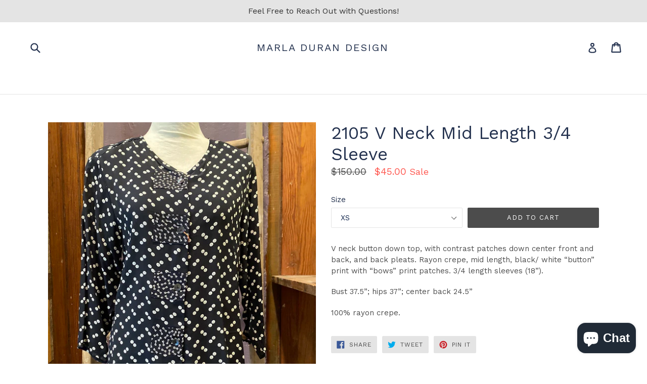

--- FILE ---
content_type: text/html; charset=utf-8
request_url: https://www.google.com/recaptcha/api2/anchor?ar=1&k=6LfHrSkUAAAAAPnKk5cT6JuKlKPzbwyTYuO8--Vr&co=aHR0cHM6Ly9tYXJsYWR1cmFuLmNvbTo0NDM.&hl=en&v=PoyoqOPhxBO7pBk68S4YbpHZ&size=invisible&anchor-ms=20000&execute-ms=30000&cb=c7zubz2yev85
body_size: 49608
content:
<!DOCTYPE HTML><html dir="ltr" lang="en"><head><meta http-equiv="Content-Type" content="text/html; charset=UTF-8">
<meta http-equiv="X-UA-Compatible" content="IE=edge">
<title>reCAPTCHA</title>
<style type="text/css">
/* cyrillic-ext */
@font-face {
  font-family: 'Roboto';
  font-style: normal;
  font-weight: 400;
  font-stretch: 100%;
  src: url(//fonts.gstatic.com/s/roboto/v48/KFO7CnqEu92Fr1ME7kSn66aGLdTylUAMa3GUBHMdazTgWw.woff2) format('woff2');
  unicode-range: U+0460-052F, U+1C80-1C8A, U+20B4, U+2DE0-2DFF, U+A640-A69F, U+FE2E-FE2F;
}
/* cyrillic */
@font-face {
  font-family: 'Roboto';
  font-style: normal;
  font-weight: 400;
  font-stretch: 100%;
  src: url(//fonts.gstatic.com/s/roboto/v48/KFO7CnqEu92Fr1ME7kSn66aGLdTylUAMa3iUBHMdazTgWw.woff2) format('woff2');
  unicode-range: U+0301, U+0400-045F, U+0490-0491, U+04B0-04B1, U+2116;
}
/* greek-ext */
@font-face {
  font-family: 'Roboto';
  font-style: normal;
  font-weight: 400;
  font-stretch: 100%;
  src: url(//fonts.gstatic.com/s/roboto/v48/KFO7CnqEu92Fr1ME7kSn66aGLdTylUAMa3CUBHMdazTgWw.woff2) format('woff2');
  unicode-range: U+1F00-1FFF;
}
/* greek */
@font-face {
  font-family: 'Roboto';
  font-style: normal;
  font-weight: 400;
  font-stretch: 100%;
  src: url(//fonts.gstatic.com/s/roboto/v48/KFO7CnqEu92Fr1ME7kSn66aGLdTylUAMa3-UBHMdazTgWw.woff2) format('woff2');
  unicode-range: U+0370-0377, U+037A-037F, U+0384-038A, U+038C, U+038E-03A1, U+03A3-03FF;
}
/* math */
@font-face {
  font-family: 'Roboto';
  font-style: normal;
  font-weight: 400;
  font-stretch: 100%;
  src: url(//fonts.gstatic.com/s/roboto/v48/KFO7CnqEu92Fr1ME7kSn66aGLdTylUAMawCUBHMdazTgWw.woff2) format('woff2');
  unicode-range: U+0302-0303, U+0305, U+0307-0308, U+0310, U+0312, U+0315, U+031A, U+0326-0327, U+032C, U+032F-0330, U+0332-0333, U+0338, U+033A, U+0346, U+034D, U+0391-03A1, U+03A3-03A9, U+03B1-03C9, U+03D1, U+03D5-03D6, U+03F0-03F1, U+03F4-03F5, U+2016-2017, U+2034-2038, U+203C, U+2040, U+2043, U+2047, U+2050, U+2057, U+205F, U+2070-2071, U+2074-208E, U+2090-209C, U+20D0-20DC, U+20E1, U+20E5-20EF, U+2100-2112, U+2114-2115, U+2117-2121, U+2123-214F, U+2190, U+2192, U+2194-21AE, U+21B0-21E5, U+21F1-21F2, U+21F4-2211, U+2213-2214, U+2216-22FF, U+2308-230B, U+2310, U+2319, U+231C-2321, U+2336-237A, U+237C, U+2395, U+239B-23B7, U+23D0, U+23DC-23E1, U+2474-2475, U+25AF, U+25B3, U+25B7, U+25BD, U+25C1, U+25CA, U+25CC, U+25FB, U+266D-266F, U+27C0-27FF, U+2900-2AFF, U+2B0E-2B11, U+2B30-2B4C, U+2BFE, U+3030, U+FF5B, U+FF5D, U+1D400-1D7FF, U+1EE00-1EEFF;
}
/* symbols */
@font-face {
  font-family: 'Roboto';
  font-style: normal;
  font-weight: 400;
  font-stretch: 100%;
  src: url(//fonts.gstatic.com/s/roboto/v48/KFO7CnqEu92Fr1ME7kSn66aGLdTylUAMaxKUBHMdazTgWw.woff2) format('woff2');
  unicode-range: U+0001-000C, U+000E-001F, U+007F-009F, U+20DD-20E0, U+20E2-20E4, U+2150-218F, U+2190, U+2192, U+2194-2199, U+21AF, U+21E6-21F0, U+21F3, U+2218-2219, U+2299, U+22C4-22C6, U+2300-243F, U+2440-244A, U+2460-24FF, U+25A0-27BF, U+2800-28FF, U+2921-2922, U+2981, U+29BF, U+29EB, U+2B00-2BFF, U+4DC0-4DFF, U+FFF9-FFFB, U+10140-1018E, U+10190-1019C, U+101A0, U+101D0-101FD, U+102E0-102FB, U+10E60-10E7E, U+1D2C0-1D2D3, U+1D2E0-1D37F, U+1F000-1F0FF, U+1F100-1F1AD, U+1F1E6-1F1FF, U+1F30D-1F30F, U+1F315, U+1F31C, U+1F31E, U+1F320-1F32C, U+1F336, U+1F378, U+1F37D, U+1F382, U+1F393-1F39F, U+1F3A7-1F3A8, U+1F3AC-1F3AF, U+1F3C2, U+1F3C4-1F3C6, U+1F3CA-1F3CE, U+1F3D4-1F3E0, U+1F3ED, U+1F3F1-1F3F3, U+1F3F5-1F3F7, U+1F408, U+1F415, U+1F41F, U+1F426, U+1F43F, U+1F441-1F442, U+1F444, U+1F446-1F449, U+1F44C-1F44E, U+1F453, U+1F46A, U+1F47D, U+1F4A3, U+1F4B0, U+1F4B3, U+1F4B9, U+1F4BB, U+1F4BF, U+1F4C8-1F4CB, U+1F4D6, U+1F4DA, U+1F4DF, U+1F4E3-1F4E6, U+1F4EA-1F4ED, U+1F4F7, U+1F4F9-1F4FB, U+1F4FD-1F4FE, U+1F503, U+1F507-1F50B, U+1F50D, U+1F512-1F513, U+1F53E-1F54A, U+1F54F-1F5FA, U+1F610, U+1F650-1F67F, U+1F687, U+1F68D, U+1F691, U+1F694, U+1F698, U+1F6AD, U+1F6B2, U+1F6B9-1F6BA, U+1F6BC, U+1F6C6-1F6CF, U+1F6D3-1F6D7, U+1F6E0-1F6EA, U+1F6F0-1F6F3, U+1F6F7-1F6FC, U+1F700-1F7FF, U+1F800-1F80B, U+1F810-1F847, U+1F850-1F859, U+1F860-1F887, U+1F890-1F8AD, U+1F8B0-1F8BB, U+1F8C0-1F8C1, U+1F900-1F90B, U+1F93B, U+1F946, U+1F984, U+1F996, U+1F9E9, U+1FA00-1FA6F, U+1FA70-1FA7C, U+1FA80-1FA89, U+1FA8F-1FAC6, U+1FACE-1FADC, U+1FADF-1FAE9, U+1FAF0-1FAF8, U+1FB00-1FBFF;
}
/* vietnamese */
@font-face {
  font-family: 'Roboto';
  font-style: normal;
  font-weight: 400;
  font-stretch: 100%;
  src: url(//fonts.gstatic.com/s/roboto/v48/KFO7CnqEu92Fr1ME7kSn66aGLdTylUAMa3OUBHMdazTgWw.woff2) format('woff2');
  unicode-range: U+0102-0103, U+0110-0111, U+0128-0129, U+0168-0169, U+01A0-01A1, U+01AF-01B0, U+0300-0301, U+0303-0304, U+0308-0309, U+0323, U+0329, U+1EA0-1EF9, U+20AB;
}
/* latin-ext */
@font-face {
  font-family: 'Roboto';
  font-style: normal;
  font-weight: 400;
  font-stretch: 100%;
  src: url(//fonts.gstatic.com/s/roboto/v48/KFO7CnqEu92Fr1ME7kSn66aGLdTylUAMa3KUBHMdazTgWw.woff2) format('woff2');
  unicode-range: U+0100-02BA, U+02BD-02C5, U+02C7-02CC, U+02CE-02D7, U+02DD-02FF, U+0304, U+0308, U+0329, U+1D00-1DBF, U+1E00-1E9F, U+1EF2-1EFF, U+2020, U+20A0-20AB, U+20AD-20C0, U+2113, U+2C60-2C7F, U+A720-A7FF;
}
/* latin */
@font-face {
  font-family: 'Roboto';
  font-style: normal;
  font-weight: 400;
  font-stretch: 100%;
  src: url(//fonts.gstatic.com/s/roboto/v48/KFO7CnqEu92Fr1ME7kSn66aGLdTylUAMa3yUBHMdazQ.woff2) format('woff2');
  unicode-range: U+0000-00FF, U+0131, U+0152-0153, U+02BB-02BC, U+02C6, U+02DA, U+02DC, U+0304, U+0308, U+0329, U+2000-206F, U+20AC, U+2122, U+2191, U+2193, U+2212, U+2215, U+FEFF, U+FFFD;
}
/* cyrillic-ext */
@font-face {
  font-family: 'Roboto';
  font-style: normal;
  font-weight: 500;
  font-stretch: 100%;
  src: url(//fonts.gstatic.com/s/roboto/v48/KFO7CnqEu92Fr1ME7kSn66aGLdTylUAMa3GUBHMdazTgWw.woff2) format('woff2');
  unicode-range: U+0460-052F, U+1C80-1C8A, U+20B4, U+2DE0-2DFF, U+A640-A69F, U+FE2E-FE2F;
}
/* cyrillic */
@font-face {
  font-family: 'Roboto';
  font-style: normal;
  font-weight: 500;
  font-stretch: 100%;
  src: url(//fonts.gstatic.com/s/roboto/v48/KFO7CnqEu92Fr1ME7kSn66aGLdTylUAMa3iUBHMdazTgWw.woff2) format('woff2');
  unicode-range: U+0301, U+0400-045F, U+0490-0491, U+04B0-04B1, U+2116;
}
/* greek-ext */
@font-face {
  font-family: 'Roboto';
  font-style: normal;
  font-weight: 500;
  font-stretch: 100%;
  src: url(//fonts.gstatic.com/s/roboto/v48/KFO7CnqEu92Fr1ME7kSn66aGLdTylUAMa3CUBHMdazTgWw.woff2) format('woff2');
  unicode-range: U+1F00-1FFF;
}
/* greek */
@font-face {
  font-family: 'Roboto';
  font-style: normal;
  font-weight: 500;
  font-stretch: 100%;
  src: url(//fonts.gstatic.com/s/roboto/v48/KFO7CnqEu92Fr1ME7kSn66aGLdTylUAMa3-UBHMdazTgWw.woff2) format('woff2');
  unicode-range: U+0370-0377, U+037A-037F, U+0384-038A, U+038C, U+038E-03A1, U+03A3-03FF;
}
/* math */
@font-face {
  font-family: 'Roboto';
  font-style: normal;
  font-weight: 500;
  font-stretch: 100%;
  src: url(//fonts.gstatic.com/s/roboto/v48/KFO7CnqEu92Fr1ME7kSn66aGLdTylUAMawCUBHMdazTgWw.woff2) format('woff2');
  unicode-range: U+0302-0303, U+0305, U+0307-0308, U+0310, U+0312, U+0315, U+031A, U+0326-0327, U+032C, U+032F-0330, U+0332-0333, U+0338, U+033A, U+0346, U+034D, U+0391-03A1, U+03A3-03A9, U+03B1-03C9, U+03D1, U+03D5-03D6, U+03F0-03F1, U+03F4-03F5, U+2016-2017, U+2034-2038, U+203C, U+2040, U+2043, U+2047, U+2050, U+2057, U+205F, U+2070-2071, U+2074-208E, U+2090-209C, U+20D0-20DC, U+20E1, U+20E5-20EF, U+2100-2112, U+2114-2115, U+2117-2121, U+2123-214F, U+2190, U+2192, U+2194-21AE, U+21B0-21E5, U+21F1-21F2, U+21F4-2211, U+2213-2214, U+2216-22FF, U+2308-230B, U+2310, U+2319, U+231C-2321, U+2336-237A, U+237C, U+2395, U+239B-23B7, U+23D0, U+23DC-23E1, U+2474-2475, U+25AF, U+25B3, U+25B7, U+25BD, U+25C1, U+25CA, U+25CC, U+25FB, U+266D-266F, U+27C0-27FF, U+2900-2AFF, U+2B0E-2B11, U+2B30-2B4C, U+2BFE, U+3030, U+FF5B, U+FF5D, U+1D400-1D7FF, U+1EE00-1EEFF;
}
/* symbols */
@font-face {
  font-family: 'Roboto';
  font-style: normal;
  font-weight: 500;
  font-stretch: 100%;
  src: url(//fonts.gstatic.com/s/roboto/v48/KFO7CnqEu92Fr1ME7kSn66aGLdTylUAMaxKUBHMdazTgWw.woff2) format('woff2');
  unicode-range: U+0001-000C, U+000E-001F, U+007F-009F, U+20DD-20E0, U+20E2-20E4, U+2150-218F, U+2190, U+2192, U+2194-2199, U+21AF, U+21E6-21F0, U+21F3, U+2218-2219, U+2299, U+22C4-22C6, U+2300-243F, U+2440-244A, U+2460-24FF, U+25A0-27BF, U+2800-28FF, U+2921-2922, U+2981, U+29BF, U+29EB, U+2B00-2BFF, U+4DC0-4DFF, U+FFF9-FFFB, U+10140-1018E, U+10190-1019C, U+101A0, U+101D0-101FD, U+102E0-102FB, U+10E60-10E7E, U+1D2C0-1D2D3, U+1D2E0-1D37F, U+1F000-1F0FF, U+1F100-1F1AD, U+1F1E6-1F1FF, U+1F30D-1F30F, U+1F315, U+1F31C, U+1F31E, U+1F320-1F32C, U+1F336, U+1F378, U+1F37D, U+1F382, U+1F393-1F39F, U+1F3A7-1F3A8, U+1F3AC-1F3AF, U+1F3C2, U+1F3C4-1F3C6, U+1F3CA-1F3CE, U+1F3D4-1F3E0, U+1F3ED, U+1F3F1-1F3F3, U+1F3F5-1F3F7, U+1F408, U+1F415, U+1F41F, U+1F426, U+1F43F, U+1F441-1F442, U+1F444, U+1F446-1F449, U+1F44C-1F44E, U+1F453, U+1F46A, U+1F47D, U+1F4A3, U+1F4B0, U+1F4B3, U+1F4B9, U+1F4BB, U+1F4BF, U+1F4C8-1F4CB, U+1F4D6, U+1F4DA, U+1F4DF, U+1F4E3-1F4E6, U+1F4EA-1F4ED, U+1F4F7, U+1F4F9-1F4FB, U+1F4FD-1F4FE, U+1F503, U+1F507-1F50B, U+1F50D, U+1F512-1F513, U+1F53E-1F54A, U+1F54F-1F5FA, U+1F610, U+1F650-1F67F, U+1F687, U+1F68D, U+1F691, U+1F694, U+1F698, U+1F6AD, U+1F6B2, U+1F6B9-1F6BA, U+1F6BC, U+1F6C6-1F6CF, U+1F6D3-1F6D7, U+1F6E0-1F6EA, U+1F6F0-1F6F3, U+1F6F7-1F6FC, U+1F700-1F7FF, U+1F800-1F80B, U+1F810-1F847, U+1F850-1F859, U+1F860-1F887, U+1F890-1F8AD, U+1F8B0-1F8BB, U+1F8C0-1F8C1, U+1F900-1F90B, U+1F93B, U+1F946, U+1F984, U+1F996, U+1F9E9, U+1FA00-1FA6F, U+1FA70-1FA7C, U+1FA80-1FA89, U+1FA8F-1FAC6, U+1FACE-1FADC, U+1FADF-1FAE9, U+1FAF0-1FAF8, U+1FB00-1FBFF;
}
/* vietnamese */
@font-face {
  font-family: 'Roboto';
  font-style: normal;
  font-weight: 500;
  font-stretch: 100%;
  src: url(//fonts.gstatic.com/s/roboto/v48/KFO7CnqEu92Fr1ME7kSn66aGLdTylUAMa3OUBHMdazTgWw.woff2) format('woff2');
  unicode-range: U+0102-0103, U+0110-0111, U+0128-0129, U+0168-0169, U+01A0-01A1, U+01AF-01B0, U+0300-0301, U+0303-0304, U+0308-0309, U+0323, U+0329, U+1EA0-1EF9, U+20AB;
}
/* latin-ext */
@font-face {
  font-family: 'Roboto';
  font-style: normal;
  font-weight: 500;
  font-stretch: 100%;
  src: url(//fonts.gstatic.com/s/roboto/v48/KFO7CnqEu92Fr1ME7kSn66aGLdTylUAMa3KUBHMdazTgWw.woff2) format('woff2');
  unicode-range: U+0100-02BA, U+02BD-02C5, U+02C7-02CC, U+02CE-02D7, U+02DD-02FF, U+0304, U+0308, U+0329, U+1D00-1DBF, U+1E00-1E9F, U+1EF2-1EFF, U+2020, U+20A0-20AB, U+20AD-20C0, U+2113, U+2C60-2C7F, U+A720-A7FF;
}
/* latin */
@font-face {
  font-family: 'Roboto';
  font-style: normal;
  font-weight: 500;
  font-stretch: 100%;
  src: url(//fonts.gstatic.com/s/roboto/v48/KFO7CnqEu92Fr1ME7kSn66aGLdTylUAMa3yUBHMdazQ.woff2) format('woff2');
  unicode-range: U+0000-00FF, U+0131, U+0152-0153, U+02BB-02BC, U+02C6, U+02DA, U+02DC, U+0304, U+0308, U+0329, U+2000-206F, U+20AC, U+2122, U+2191, U+2193, U+2212, U+2215, U+FEFF, U+FFFD;
}
/* cyrillic-ext */
@font-face {
  font-family: 'Roboto';
  font-style: normal;
  font-weight: 900;
  font-stretch: 100%;
  src: url(//fonts.gstatic.com/s/roboto/v48/KFO7CnqEu92Fr1ME7kSn66aGLdTylUAMa3GUBHMdazTgWw.woff2) format('woff2');
  unicode-range: U+0460-052F, U+1C80-1C8A, U+20B4, U+2DE0-2DFF, U+A640-A69F, U+FE2E-FE2F;
}
/* cyrillic */
@font-face {
  font-family: 'Roboto';
  font-style: normal;
  font-weight: 900;
  font-stretch: 100%;
  src: url(//fonts.gstatic.com/s/roboto/v48/KFO7CnqEu92Fr1ME7kSn66aGLdTylUAMa3iUBHMdazTgWw.woff2) format('woff2');
  unicode-range: U+0301, U+0400-045F, U+0490-0491, U+04B0-04B1, U+2116;
}
/* greek-ext */
@font-face {
  font-family: 'Roboto';
  font-style: normal;
  font-weight: 900;
  font-stretch: 100%;
  src: url(//fonts.gstatic.com/s/roboto/v48/KFO7CnqEu92Fr1ME7kSn66aGLdTylUAMa3CUBHMdazTgWw.woff2) format('woff2');
  unicode-range: U+1F00-1FFF;
}
/* greek */
@font-face {
  font-family: 'Roboto';
  font-style: normal;
  font-weight: 900;
  font-stretch: 100%;
  src: url(//fonts.gstatic.com/s/roboto/v48/KFO7CnqEu92Fr1ME7kSn66aGLdTylUAMa3-UBHMdazTgWw.woff2) format('woff2');
  unicode-range: U+0370-0377, U+037A-037F, U+0384-038A, U+038C, U+038E-03A1, U+03A3-03FF;
}
/* math */
@font-face {
  font-family: 'Roboto';
  font-style: normal;
  font-weight: 900;
  font-stretch: 100%;
  src: url(//fonts.gstatic.com/s/roboto/v48/KFO7CnqEu92Fr1ME7kSn66aGLdTylUAMawCUBHMdazTgWw.woff2) format('woff2');
  unicode-range: U+0302-0303, U+0305, U+0307-0308, U+0310, U+0312, U+0315, U+031A, U+0326-0327, U+032C, U+032F-0330, U+0332-0333, U+0338, U+033A, U+0346, U+034D, U+0391-03A1, U+03A3-03A9, U+03B1-03C9, U+03D1, U+03D5-03D6, U+03F0-03F1, U+03F4-03F5, U+2016-2017, U+2034-2038, U+203C, U+2040, U+2043, U+2047, U+2050, U+2057, U+205F, U+2070-2071, U+2074-208E, U+2090-209C, U+20D0-20DC, U+20E1, U+20E5-20EF, U+2100-2112, U+2114-2115, U+2117-2121, U+2123-214F, U+2190, U+2192, U+2194-21AE, U+21B0-21E5, U+21F1-21F2, U+21F4-2211, U+2213-2214, U+2216-22FF, U+2308-230B, U+2310, U+2319, U+231C-2321, U+2336-237A, U+237C, U+2395, U+239B-23B7, U+23D0, U+23DC-23E1, U+2474-2475, U+25AF, U+25B3, U+25B7, U+25BD, U+25C1, U+25CA, U+25CC, U+25FB, U+266D-266F, U+27C0-27FF, U+2900-2AFF, U+2B0E-2B11, U+2B30-2B4C, U+2BFE, U+3030, U+FF5B, U+FF5D, U+1D400-1D7FF, U+1EE00-1EEFF;
}
/* symbols */
@font-face {
  font-family: 'Roboto';
  font-style: normal;
  font-weight: 900;
  font-stretch: 100%;
  src: url(//fonts.gstatic.com/s/roboto/v48/KFO7CnqEu92Fr1ME7kSn66aGLdTylUAMaxKUBHMdazTgWw.woff2) format('woff2');
  unicode-range: U+0001-000C, U+000E-001F, U+007F-009F, U+20DD-20E0, U+20E2-20E4, U+2150-218F, U+2190, U+2192, U+2194-2199, U+21AF, U+21E6-21F0, U+21F3, U+2218-2219, U+2299, U+22C4-22C6, U+2300-243F, U+2440-244A, U+2460-24FF, U+25A0-27BF, U+2800-28FF, U+2921-2922, U+2981, U+29BF, U+29EB, U+2B00-2BFF, U+4DC0-4DFF, U+FFF9-FFFB, U+10140-1018E, U+10190-1019C, U+101A0, U+101D0-101FD, U+102E0-102FB, U+10E60-10E7E, U+1D2C0-1D2D3, U+1D2E0-1D37F, U+1F000-1F0FF, U+1F100-1F1AD, U+1F1E6-1F1FF, U+1F30D-1F30F, U+1F315, U+1F31C, U+1F31E, U+1F320-1F32C, U+1F336, U+1F378, U+1F37D, U+1F382, U+1F393-1F39F, U+1F3A7-1F3A8, U+1F3AC-1F3AF, U+1F3C2, U+1F3C4-1F3C6, U+1F3CA-1F3CE, U+1F3D4-1F3E0, U+1F3ED, U+1F3F1-1F3F3, U+1F3F5-1F3F7, U+1F408, U+1F415, U+1F41F, U+1F426, U+1F43F, U+1F441-1F442, U+1F444, U+1F446-1F449, U+1F44C-1F44E, U+1F453, U+1F46A, U+1F47D, U+1F4A3, U+1F4B0, U+1F4B3, U+1F4B9, U+1F4BB, U+1F4BF, U+1F4C8-1F4CB, U+1F4D6, U+1F4DA, U+1F4DF, U+1F4E3-1F4E6, U+1F4EA-1F4ED, U+1F4F7, U+1F4F9-1F4FB, U+1F4FD-1F4FE, U+1F503, U+1F507-1F50B, U+1F50D, U+1F512-1F513, U+1F53E-1F54A, U+1F54F-1F5FA, U+1F610, U+1F650-1F67F, U+1F687, U+1F68D, U+1F691, U+1F694, U+1F698, U+1F6AD, U+1F6B2, U+1F6B9-1F6BA, U+1F6BC, U+1F6C6-1F6CF, U+1F6D3-1F6D7, U+1F6E0-1F6EA, U+1F6F0-1F6F3, U+1F6F7-1F6FC, U+1F700-1F7FF, U+1F800-1F80B, U+1F810-1F847, U+1F850-1F859, U+1F860-1F887, U+1F890-1F8AD, U+1F8B0-1F8BB, U+1F8C0-1F8C1, U+1F900-1F90B, U+1F93B, U+1F946, U+1F984, U+1F996, U+1F9E9, U+1FA00-1FA6F, U+1FA70-1FA7C, U+1FA80-1FA89, U+1FA8F-1FAC6, U+1FACE-1FADC, U+1FADF-1FAE9, U+1FAF0-1FAF8, U+1FB00-1FBFF;
}
/* vietnamese */
@font-face {
  font-family: 'Roboto';
  font-style: normal;
  font-weight: 900;
  font-stretch: 100%;
  src: url(//fonts.gstatic.com/s/roboto/v48/KFO7CnqEu92Fr1ME7kSn66aGLdTylUAMa3OUBHMdazTgWw.woff2) format('woff2');
  unicode-range: U+0102-0103, U+0110-0111, U+0128-0129, U+0168-0169, U+01A0-01A1, U+01AF-01B0, U+0300-0301, U+0303-0304, U+0308-0309, U+0323, U+0329, U+1EA0-1EF9, U+20AB;
}
/* latin-ext */
@font-face {
  font-family: 'Roboto';
  font-style: normal;
  font-weight: 900;
  font-stretch: 100%;
  src: url(//fonts.gstatic.com/s/roboto/v48/KFO7CnqEu92Fr1ME7kSn66aGLdTylUAMa3KUBHMdazTgWw.woff2) format('woff2');
  unicode-range: U+0100-02BA, U+02BD-02C5, U+02C7-02CC, U+02CE-02D7, U+02DD-02FF, U+0304, U+0308, U+0329, U+1D00-1DBF, U+1E00-1E9F, U+1EF2-1EFF, U+2020, U+20A0-20AB, U+20AD-20C0, U+2113, U+2C60-2C7F, U+A720-A7FF;
}
/* latin */
@font-face {
  font-family: 'Roboto';
  font-style: normal;
  font-weight: 900;
  font-stretch: 100%;
  src: url(//fonts.gstatic.com/s/roboto/v48/KFO7CnqEu92Fr1ME7kSn66aGLdTylUAMa3yUBHMdazQ.woff2) format('woff2');
  unicode-range: U+0000-00FF, U+0131, U+0152-0153, U+02BB-02BC, U+02C6, U+02DA, U+02DC, U+0304, U+0308, U+0329, U+2000-206F, U+20AC, U+2122, U+2191, U+2193, U+2212, U+2215, U+FEFF, U+FFFD;
}

</style>
<link rel="stylesheet" type="text/css" href="https://www.gstatic.com/recaptcha/releases/PoyoqOPhxBO7pBk68S4YbpHZ/styles__ltr.css">
<script nonce="NEk09jDscdBDNzQ7-1YvGg" type="text/javascript">window['__recaptcha_api'] = 'https://www.google.com/recaptcha/api2/';</script>
<script type="text/javascript" src="https://www.gstatic.com/recaptcha/releases/PoyoqOPhxBO7pBk68S4YbpHZ/recaptcha__en.js" nonce="NEk09jDscdBDNzQ7-1YvGg">
      
    </script></head>
<body><div id="rc-anchor-alert" class="rc-anchor-alert"></div>
<input type="hidden" id="recaptcha-token" value="[base64]">
<script type="text/javascript" nonce="NEk09jDscdBDNzQ7-1YvGg">
      recaptcha.anchor.Main.init("[\x22ainput\x22,[\x22bgdata\x22,\x22\x22,\[base64]/[base64]/[base64]/bmV3IHJbeF0oY1swXSk6RT09Mj9uZXcgclt4XShjWzBdLGNbMV0pOkU9PTM/bmV3IHJbeF0oY1swXSxjWzFdLGNbMl0pOkU9PTQ/[base64]/[base64]/[base64]/[base64]/[base64]/[base64]/[base64]/[base64]\x22,\[base64]\\u003d\x22,\x22wrhcw7LDo8KYI8KhT8OFVw7DisOIw7AUAWjCvMOQEFXDsSbDpVHCjWwBSyHCtwTDpWlNKm9nV8OMTcOFw5J4AXvCuwtnCcKifjJwwrsXw4jDnsK4IsKCwqLCssKPw7ZWw7hKAMK2N2/DlMOoUcO3w6DDuwnChcOwwpciCsOSLirCgsOlGnhwNcO8w7rCiQ7Dk8OEFGcIwofDqkrCj8OIwqzDn8O1YQbDssKXwqDCrE/CqkIMw5nDscK3wqofw5MKwrzCnsKJwqbDvWXDmsKNwonDoUhlwrhYw681w4nDiMKBXsKRw5sqPMOcWcKOTB/Cu8K4wrQDw7HCoSPCiA48RhzCrzEVwpLDhTklZw/[base64]/DoMOzcnJGw61xdcOiDMOkZQc6w6MaPMOCw4bCvsK2aR/CsMORFHwaw580Uxt0QsKuwo7CuFRzP8O4w6jCvMK+wp/[base64]/DjMO/[base64]/WzHDpjfClDBUwrHDh8K+acOHw7NDw7rCisKICWogJ8Odw7bCusKEb8OLZwXDrVU1V8KAw5/CnjBBw64iwokAR0PDh8OIRB3DrWRiecOjw7geZkDCn0nDiMKdw6PDlh3CgcKGw5pGwpnDrBZhDWIJNXNuw4Mzw5XClADCmzzDnVBow4xiNmIqEQbDlcOFJsOsw64AJRhaVD/Dg8KuckF5TnQWfMOZZcKNdAdSYiHCl8OtUsKlH29fUiF+ZgAiwq7DmxV3JcKgwq3CpALCqCRcw60jwqs4MkcYw5bCmxjDjVfDnMKswo12w7wgSsOvw58TwpPClMKBGArDvcOfQsKbB8KJw7TCusOnw6jCuRXDhB8uPz/[base64]/CnsKNb2jDrMKRw7LDlAFDwrDCh8OKwqYuw5TCrMOhw6/[base64]/ChXMrwowlw7PDsGjDuyzDqsKvDsKuTRLCuMOgHcOPD8OULQnDg8KswoLDgARMJcOBTcK7w4jDjWDDjsK7wovDk8K7ZMKZwpfCncOowrDCrzNTFcO2esOqWVsjfMO6HyzDkxrClsOZJ8KTGcKrwprCg8O8fzLCrMOiw6zCtxgdw5HCvE8/RcOBQDhHwrbDsAzCoMO2w7jCocK4w4knNMKZwozCosKsHcOlwq8hwoPDjcKUwpjCv8KQEQRnw6BubyrDs17Cr33CoT3Ds2LDkMOeXSwyw7jCsy3Dn1Y3ZSfDisOnM8OJwqPCvsK1GMOVw6jDqcOTw4pDNm9lVlYccB08w7/DsMOcwr/DmDQ1RiwXwonCkjhNDsOQU08/[base64]/[base64]/M8KBbhLCj1LChhtYw5TCvMKEHMKvY24UwqJLwqPCuU8XawYZJzBIwpXCgcKAAsKKwq7CiMKKCi4PFhtoPVbDvQjDosODTnfCj8O8FcKpT8Ovw4QKw7wkwpfCoV1GE8OEwqswa8Ofw5/CrcOjHsO2fB3Cr8K6Ly3CmcOgRsO1w4vDjWXCk8OFw4TDjnXCsgDCq3nDghsJw60mw7Y0d8O/[base64]/CpcO1XMK9wpROf1xYQ8OjecK8NjxlUC1fPcOiHsO8dMOxw5BaFCN1wofCj8OPAcOQOcOMwqPCqMKbw6rCr1LDj1oqWMORbsKpH8O/[base64]/w5TCncOVQSoUdcKgwprCoVkow4wicsOaw6rCnMORwqLCmVjDnXlaJGIMWMOLMcKNYMOJKcKtwq5gwqF2w7sPLcOww4NMIMKed3JxXsO/wpUDw5fCmwsAciJOw5ZAwrnCsj9bwp7DvcO4eS0ZXsKXEU7CiC/CrMKOCsOFLErDmjHChMKMfMKgwqJHwp3DusKrLFLCl8O9TSRJwqFyXhTDmHrDuVnDsnHCs0Frw5Y6w78Mw5JFw4oMw5rCr8OcTcK7SsKqwr/[base64]/DqMKSw6XDj0rDsMKSIG3CnsOWwrzDg8OFw5thJQQUwqphLMKCw4JvwrVodcKLLzPCv8K4w5HDhMKXwr3Dkgggw58sJMOUw57DoC/DjsOaE8Opwp9mw4Avw6BawoJEG1PDk09bw4kGR8Ovw6h4EsKxTsOFHXVjw5DDqirCu27CmRLDuVrClnDDunsodAzCmk3DoGNuYsOUwoIpwqZ2wqo/[base64]/CscOlRcOaw7B3w4zDmCvCgnsDw55Sw5/[base64]/Dgw9HOsKICiBlwqPDpcOIw4fDuDVVUMOYBcOqwp5ZbsOcbVZEw5B/fsOBw4MLw4cmw5XCqWYRw6nDhcK6w7LDgsOqJm0FJcOCVB/DkG3DugkdwonCn8KWwrvCuDXDisKmexjDhMKbwoXCp8OPdAfCrFHCgV85wr/DksKbMMKsAMKDw5F5woTDosOQwqIQw6TDt8KBw6HDgxjDlGdvYcObwqg7IFbCrsKfw5rChsOqwp/CmFTCqcKCw6HCsg/DlsKPw67Cu8Ohw7dbPz5kCsOuwpcbwrdaIMOvBjM9b8KnH27DrMKyIcKqwpHCtw3CnTBbaGVZwqXDsCURcQnCj8KAIHjDo8O9w50pM3vCoGTDm8Oww4lFw6rCsMKQOR/[base64]/[base64]/DocKpw6nCrcKKdcKuwqfCpsK6FcK5QcK7CcO6wphFbsOoQcK5w77CnsKzwoIcwpN5wooIw4U/[base64]/Hg5ZN0xkDhZJMVrDlMOLcF08w4hJwp0UBjJFwoXDkMOsFBVudMOQWGZmJhw1RsK/YcO0BcOVWMKFwodYw691w6lOwq1mw5QReRpoRkpWw6dJIz7Dk8OMw7I5wqLDuC/DlwrCgsO1w4HDhm/CisONZcKEw5N3wrjChCElDws0FsK5Mxg6EcOAW8KNaR3CoAzDgMKhIzVNwoo1wq1fwqHDtcOlVX8dQsKCw7fCnRXDuD/CtcKwwpzCmUxSWDQJw6V6wo7Cp0fDgFnCjQ16wq7Cg2jDlVTDgyvDjsOiw4Alw5kDUEbDr8O0wpUFw5N8TcOyw5jCusO0w6nConUHw4LCi8O5O8KGwrfDkcO5w49Bw5XDh8KEw6Udw7XCrsO5w6R5w7LCtGJPwofClMKOw7NCw58TwqgdLsOsJx/[base64]/[base64]/DuSbCmMKIw5ERw7HDiMOHeMOSU8KAEsKhVMOEwooXZcOtBHAiXMKgw6nCvMOfwoDCo8KQw7HCr8OyN0VuCE/Cq8ORSjJVcg8iVDZdw53CqsKgNzHCmMOYGELCnEVqwpMNw7vCtsKew7JZHMK+wr4AUjzCucOdw4tVGTPCnGF7wq/[base64]/[base64]/CksKxw6dGQMKeFgo6HwvDt1I2wocHCwXDplHDpsOvw6UuwqFdw7NBOsOYwrhBMsKlwpQsKGUSw6LCj8K6P8OBaBEBwqNUccKLwohwDixBw5LCm8OPwpxoElfCrsOBRMOUwofCk8OSw4rDsG/DtcK+BBLCqVXCpD/Cng1oecOywpPCuzrDols7f1HDqRZswpTDp8OfHwUgw51Lw4xpwqTDg8KKw64HwqVxw7HDjMKUfsOpBMK3YsK6wqbCg8O0wqA0QMOgAUFzw4PCoMKtaFVnXXpkfnNSw7/Djn0oHBkicn3DkxbDtA7DsVUzwrXDrxMFw5LCkwfClsOYw6Y+ehQhMsO2JlnDlcKZwqQTSCfCinhzw4LDp8KFdcOUJAzDtxUIw6U2woYkIMOBIcOOw6vCvsOgwrdcPwt0cFTDjDnDrQ/CtMO8w7w3YMO8wqTDk3VoYHfCoR3Do8Kcw4/CpTonw7rDhcO4BMOgc2A2wrDDk1A7wpgxVcOEwq/[base64]/[base64]/[base64]/DucOmwrbCvGp7wqEmw4zCmj7CosKNA8Kywq/[base64]/[base64]/CvsK/d2VmwpnCrMO9woYowr0Ww5XDlEvCs8Kyw7o6w4Nzw783woMvH8OoD2TCqMKhwonDsMOhZ8Kbw7LDjDI8bsK4Yy7Dqn9kBMKiJsO/w5hJXXEIwrQZworDlcOKRWXDvsK2csOlRsOkw4XCgWhTCcKvwqhOFnDCjBfCninDlcK5wqhXGE7Cm8Kjwq7DmkZBWsOyw43DkcK9ZGvDiMOpwpJhHnNZw4cKw4nDpcO4LMOEw7zCvsKxw5M0w5lpwplTw6XDqcKpa8OkTHzCs8KIQXQkPW/Cpilndy/[base64]/OMOrCMOaw546w6bDp8OyJMKNwpVaLcO/IlzDsCNJwp7Cu8Ozw60tw77DvMKuw70kJsOfScKmTsOmacOKWibDhgEfwqJYwo/DohtVw6/[base64]/CljZ7w4XDlMKPw7UXPGNCP8ONfC3CuULCg307wrvDtcOFw67Doy7DuyZxHDt4G8K/wpcDQ8Oyw7MGw4FgHcKEw4zDkMO5w4Row6rDhCMSVFHCqsK7w5pfd8O6w5rDkMKmw5rCozkcwqRdQhYFQ1Uow45owrlXw5RUFsKACcOAw4TDj0JhCcOOw4bCkcOTO11vw6/CknzDiEnDmDHCt8OMeyVlEcKUU8Kpw6hSw6bCoVDCscOnwrDCvMOiw4k2UUFoVcOTcw3CkcOVLx0Bw5kYwrfCr8O/w5jCoMOVwr3Cliwqw7PCm8OgwosYwqLCnzVmw63Cu8O0w6xPw4gbH8OMQMKVw6/CmB1fTwYkw43DjMKRw4TCq0vDiQrDiRDCuCbCjQ7DvwoNwp4vSx/CisKnw57ChsKCwr59WxHCrsKUw4vDmUcMeMKqw5jDomNew60rHhYxw515AGrDrEUfw4wfIn51wqzCm3oPw6tOLcOtKEbDgV3CjMOKw4bDlsKGK8KWwpQjwo/CjMKWwrZbccO8wrjCnsKvMMKYQDDDqcOiOgfDnmhhAMKOwpfCqMOjSsKLcsKhwp7Cmh3DuhXDqBLCigHCk8O7PTQUw6lrw6HDusKZLlbDo1nCtSYxw7vCksK8NcKVwr9Fw6RgwozCqMKPcsO2I2rCqsK2w6jCgQ/Ci2TDm8Ksw7NWXcOZZU1Cb8OwKcKRUMKyM1IQG8KWwp8MPGPCjcKvb8OPw70iwrs5R3Vdw4FlwrLDs8K+dMKXwrw5w6rCucKJwrLDkUoGQcKswrPDr2LCmsOMw6c+w5h7wqrCnMKIw6rCkxI5w6Y6woIOw5/DvQ3CgiNqXVNjO8Kxw7gHbcOow5/DkkPDi8KZw5dBRcK7CnvClMO1BjhjExoWwo5SwqNvVRjDm8OUcm/[base64]/Clzwqwo3CscO/[base64]/DtsOIXFVBw7bCvWHDkMO5DMOqwoXCgTLCqjF7S8OIPwQAFsOqw75lw7o3w4jCncOTNzRXw5HCmyXDjMKkazVew5nCqnjCp8OGwqXDq3DCrDQEJGTDqiswDMKew6XCozbDtcKgPCzCs1ljfUtSeMKaRW7CtsO+w41gwoorwrthX8O8w6bDscOqwp/DnHrCqn1vLMKWMsOvOV/[base64]/AArDp0bDqXbDmCZWwrsHw6J/bcKSImwFNMKdw77Cq8OTw7HCvSdww7wmGMOuZsOCSAzCpVhGwq5LLWzDrQXCnsO0w7fCnVVwRxnDnSlzSMOdwq1qNjljdWxOTWttG1/ChFnCvsKHMyrDoyzDgzvCrRnDow7DjSPDvS/DnsOuAcK2GU7Cq8ObQ08FDRpGSQDCmnkpQidJdcKgw5fDucODRMOTZMKKEsK6YxAre3Rnw6DDh8Oqemxgw4rDoXnCvcOmwpnDlHrCuU49w4lHwqgLA8Khw5zDv0kywqzDvHzCncKMCsODw60tNMKVTRBPIcKMw4RawpfDqR/ChcOPw7DDqcK/wqYYwoPCtErDvsKmFcKKw5HCgcO0wqbCrnPCjnZLU3/CmQUpw5AWw5PCuRnDkcK/w47DhGEfLsKaw5XDi8KiC8O4wr4qw6PDhcOKwrTDqMOhwqvDvsOsHzcFdx4vw7FHKMOFMsK+YQwYfDlRw7rDtcOBwqJhwp7DgDYBwr0VwrvCmAfCigF+wqHDrwjCnMKIADMbUyvCucO3XMOmwrE1WsKPwoLCnznCvcKHAMOdHhHDkC86wo7Ctw/CuWUod8KDw7LDlgfCp8KvF8KAcC8DccOUwrt1IjfDmizCo00yZsOqH8OMwq/DjBrDt8O5YjXDhSjConNlJsKnw53DgyTCoTHDl3bDkRTCjz/[base64]/DhMOKFcOiw7XCkAfDo2kCFXXDg8KvGjVow7PCkTLCj8KSwqRQFinDnsOyb3rCi8OGRVZ+YsOqU8O8w68VZ1bDt8OUw4jDlxDCq8OrPcKOcsKZWsO+ZScaCMKIw7fDkFQuwpoNBU7DkSXDvzbCv8O/[base64]/wq/[base64]/wpDCgsKnwo1gH8Kfw7lJVjYbXy7Dm8KUwrBEwqEsEsKRw6keVx1ZIDTDtBZ/wobCncKew4HCnXhfw7BhXxjCisKiGFlwwpDCkcK7WTptHHjDqcOow5Aowq/DmsKnC2cxwoJKAsKyEsOnWATDoXcJw7ZUwqvDv8KiAcKdchUww6bDs1Zuw73CucOHwpHCuUcKYwvClsKpw4hkBmVGJMKUNQJpw6NiwoIlRmLDpcO7X8O2wqZsw5trwrk8wolvwp0xwq3Cm2/CknkCQMOPGTsQZcKIBcOvDinCqRcWMkNmOQgbKsK2wrVAwosHw5vDusOVOMOhDMKrw5nCm8OlfU3CisKrw6HDjiYGwqdmw4fCl8KHK8KiJMObM0xGwqNqWcOJLXY9wqLDj0HDh1RZw6lFFCPCicOEAWY8IAXChMKVwqoHDsOVw4jCqMOvwp/DlVk4BXvDicK/w6HDh1YEw5DCvcKywqF0woDDvsKzw6XCncKMF20pwrjCggLDoX5hw73Cn8Kgwos3DsKCw6hTL8KuwrMCPMKvw6TCpcKKVMOdBMOqw6vDm1vDrcK/[base64]/CksOUCsKxwq/[base64]/CqsKxQ30/w4clwqh7D8OHw65uPsKRw6QMc8KfwpwaYcOuwoh4DsK0KsKEH8K/[base64]/Ds1rDvgFUSGMXHsKRTcKBS8Onw70FwrwHLhHCr0Iew5ZbGnPDocOlwqtmbcKYwokZQVpLwplwwoI0T8KyVRbDhnQLfMORWwEWdsKmwrERw53Dm8OsfgbDoCjChjjCvsOhYiXCh8Ozw6TDpV/Cj8OjwoPDt097w4bCmsOWZQVEwpI8w6VFLTLDvHp7AsOZwrRMwr3DvTFzwpwGf8OTYMO2wqDCg8K/w6PCilcdw7FKwq3CkMKpw4DDs2jCgMODTcKgw7/CqmhXeBBnK1PCucK0wqh2woRww7EiLMKvCcKEwq3DrCnCuwhWw7J/RDrDrcOXwo5Oehl8BcK2w4hLX8ObZndPw4YAwqt5DQHCvsOvw4bDqsOsOywHw6XDn8Knw4/CvC7Dn3rDg0DCscORw753w6Igw5zDvBXChyoYwrExShPDl8K3YT/DsMK0KSzCscOJS8KRcQvCtMKIw5rCmk0hIsOSw7DCjTkrw6F7wq7Doh8bw79vTnheYsK6wr5cw4Uiw6g7FEFOw6AxwpFZSWZtK8OBw4LDoUocw6xBUS8yYi/Dn8K1wql6VMOcbcObF8OAKcKewp/CkTkTwojCt8KtGMKlw7B1KsO1dApyExB4wop6w6FRNsK4dEDCsT9WIsO9wpTCjMKWw5QNHQjDt8O3VUBvFcK/w77CksKQw4rChMOkwqbDuMO5w5nCoFJxScKZwpUpVTMQw7jDsF7CvsOfw4fDm8K4asO0wpPCmsKFwq3Cqx5MwrMhXcORwolAw7FIw6bCrsKlD0jCrEjCkQx4wpgVM8O+wpfCpsKQe8O9w6vCvMK1w5xrMAHDoMKywo/[base64]/[base64]/CucKjVnTDgcK7XsK5GsKLw6x/BMOcNXDDo8KDVmDDncOAw7LDgcOIE8O7w47DmXzDh8OcRsKcw6YIBxPChsOGacOjw7JbwqBrw7FzNMKZTGNYwq5ww7ZdNcOkw4vDhFIYWsOeXiphwrfDqcOdwpU9w6I6w4QVworDpcOlZcOtCcOxwoBHwqbDiFbCgcOHVEhJT8KlM8K/Xnd6Vn/DhsOmV8Kgw7gFZcKfwqlCw4BPwr5FPMKQwoLCmMONwqgBGsKCZsOURQ3DmMKbwqHDt8K2wpvCuFhtB8K7wrzCmFUZw7/DucOpL8Omw6PClsOhfn5vw7TCqSIpwozCisKpPl1KX8ObahvDuMOCwrHDnxxEHsK/I1zDp8KXXRp3a8OYendmwrHCoVsWw4kzLX3Dk8KtwqPDvMOZwrrDgMOTdcKTw6HDrMKWCMO/w4fDrsKcwpXDoFocYsOgw5PDtMOtw4p/[base64]/w4jCjMOIfSvDiMOEw4smw6zDo3xxwpx4wpvDjR4CwpPCiDVpworCrsOMEU55RcO0w5M1BWrDh1HDgMKpwrs7wrHCll3DrsKLw4IuJAFSwq8tw57CqcKPB8KewqrDosKew5saw5zDn8OpwpkYdMKlw74OwpDCuR8PSTc9w5DDnGE0w4/[base64]/DtQvCosO9wq7CjcK6w57CgX7CvMOYwpkFdMOnf8K1W1sRw5NewocAXF5uDsKKemTCpTfCisKqai7CsGzDpmRYTsOowr/DncKEw5djw5lMw5JwfMKzSMK2bMO9wpdxZsOAwoMdYFrDhMKDZMK9wpPCscO6aMKSfyvCgV5qw6AzTGTCqnENIMKRw7zDuH/[base64]/CiMOew4rCv8K/w7ooU8OXbFbCpgU3w6Nnw7wXDcKmcHtgPiDDr8OKEgUILjpVw7MYw5nCiGTCryhHw7clHsORRsK3wrhBUMOaSmcAwoPCi8KseMOYw7/DpWN/[base64]/w7/Dg8OkP0c7w6fDqsOkR3XChW0tw68Bc8KAVMK+w5bDvn/CocKswqnDvsKaw6ZXQcOvwp7CkDkxw4LDpcO1VwXCuwwbMCHCql7Dk8Ofw6kwcgjDpmzCq8Omwp4rw53DmlLDq38zwq/CiHrCqMO6E0ZiPkXCnyXDu8Okwr/Ci8KdMnbCp13DgsOgR8OOw4nCnE4Tw4tOMMKIalRBW8OHwos5wr/[base64]/cnLDrcKGwq/CkGQffsODI8OSwqrDjsOAMcOqw5AZI8OTwpkcwo1HwpHCm8K9BsKdw4zDnMKrOMOvwozDgcOqw6/DnHXDmRE0w5tqI8KMwrHCvcKfP8K2wpzCtcKhLARhwrzDq8O9VMO0ZsKCwpZVFcOoG8KKw5xTcMKdUi9ewp/CgsOWCTV6O8KswpPDsRleSm/CqcOVG8OvSXEPeGfDjsKzWQt5Y2UXDcKnQn/CnsOnXsKxFMOfwqLCqMOqe3jCjhBtw63DrMKjwrfCgcOwHgrDkXDDicOCw4w5dFjCusO8w6zDnsK8EsOSwoY4GH/DvHZXUEjCmsOsPEHDglzDj1kFwrtPByHCiHx2woXDlgpxwrHDmsOKwofCujLDhcOSw5BiwrvCicOgw6oMwpFHwr7Dh0vDhcO5P2MteMKyQiUrEsO6wrXCssOkwo7DmsOBw5vDnMO/[base64]/CjMKQN8K0wozCiGUhw7zCk8K8w41VG8KVNRjCqMK2SWJuw6bCsgNGW8OgwoZDbMKWwqFYwps5w6AFw7QBe8Knw6nCrMKMwqvDpMKJBW/Dl3zDvWHCnjFPwoLCtQN4Z8KHw5NnPsKvASl6Mj5DV8O3wozDtcOlw7zCqcKYfMOjOVsxGcKMblkpwrXDucKPw4vCtsOTwq8fw7xwdcOUwqHDtFrDrWc/wqJMw6EUwo3CgWk4AXJxwoh3w67Ci8KiNlMicMKlw6E2QDZCwo58w5pRKHM6wqLCgnLDs2A8YsKkSzvCjcOVNWB8H2HDj8OPwqTCmRIvDcOGwqXCuGJJIWnCuDvDl0x4w45tE8OCw6TCncORLxkkw7TCozjCqhVXwqsBw7nDqWAIc0QFwoLCu8KnCcK/[base64]/Cm8OWw6jCjRjCjEZ/TMKyGn3CkXrCksKJw4MUecKWZjY4QcO4w7bCmiLCpsKhCMOAwrbCqsKqwq0cdg3Cg1PDuXo/w6NqwrDDjMKAw4LCu8Kxw57DkAZrSsKNeUwPQ0XDv2IfwprDp03CsU3CgMOmwo9tw4QlMcK9Y8OIYMKAw60jaAvDl8Kmw61fWsOifxnCr8K6woLDh8O0Ez7CvT1ESMKow7rDnXfDu3zCohnCvcKAK8OMw75UBcOmVyAUKsOJw5/Du8KowpZoEVnDtsOxw7/Cl3rDliXDonIWGsOwZsO2wo/CiMOIwrHDkSHDvcOATsKeKBjDsMKKwosKWSbDo0PDsMKfc1Zww65xwrpPw4FXw4bCg8OYRsOvw4XDmMO7eSgXwph5w7QldsKJNCp/w41ewqHCscKTZQpEcsOVwrvCjcOvwpbCrCghCMKVA8KiXyE9CznDgmpFw4DCtMOsw6TCisKMw63ChsKWwrtuw43DpD4Jw74kOQIUX8KDw5LChwDCmiXDsjZLw77DkcOXIVzDvSw6bgrChnHDpmY4wqtWw4bDncKBw4vDmGnDusKtwq/Cv8OOw6RkD8OQO8OhKDd4F2wkSsOmw6lyw4Qhwrcyw7tsw7Q8w5x2w6rDnMOcEjdHwp5rRjvDucKfAsK6w7fCq8KPPMOpFADDjmbCksKiZy/CtsKBwpPCs8OFcMOHKcOfBsK6FzLDvcK+ahY5wocELMOHw64Mw5nDqMKLE0trw7liHcKjO8K/[base64]/CklFJw5jDhWktES8QIcOJOsKvw6HCrMOZGsOQw4FFGsOWwrvCg8KAwpbDncOnw4fCgz7CjA3Ck0d+Yn/DtTTClijCg8O6M8KMX1UtBV7ChcKHd3HCtcK9wqDDn8OqIzs1wqXDgzfDrMK6w7how5o6LcK8OcK5M8K7PyfDhB3Cv8OyGhlKw4FMwo9ywrbDtVM/QEk6HsO3wrBcZyrChcKBW8K5EsKKw55bwrLDsSzChBvCkBvDmMOPDcKmAnhDEDdiWcOEC8OiOcOBNy41w5PCsn3DgcONXMKXwr3Cu8OowrpOYcKOwqHCswvChMKPwpvCsStpwrd2w6nCrMKRw6rCjn/[base64]/CjcKLwpxpw7FOXTTCmTfDu8Kow47DocOiCT17IlQNABbCnk3DlGzDoQ57w5fCuH/Do3XCrcOHw5VEwr05P3lhH8OTw7HDuTQzwpfChAwdwrLCoE00woZVwoBrwqpfwrjCm8KcKMO8w40HbFo6wpDDmyfCkMKga0VCwo3Cozk4HMKKPyQ7HAtHNsOMw6LDnMKRW8Ksw4vDgBPDoyXCuTULw5zDrBHDqRzCvcOYR1k/wrLDuhvDlX3CvcKcSz4ZWMK1wqITBUjDmcKAw4rCrcKsXcOTwoUcRAsUXQzChX/DgcOKKsOMLETCijELfsK2wrpRw4RFwr/ClsOzwp/CrsKmI8OrPQ/DqcODw4rCvUFrw61qR8Kow6cMb8O6NA7DkVTCuxhZDMK/fF3DpMKrwpfDvB7Dlx/Cj8KyaH5BwpHCviLCvF3CqDgoHcKXYMOSFEPDpcKow7LDocKoVRfCn2ceBMOWCcOlwolgwrbCu8O3K8Khw4zCoijDuCPCsmoTfsKFVGkGw5fCnypkZMOUwprDll3DnTkYwoZUwrgFIhLCsV7DpRLDqy/DrAHDvzvCocKtwqlXw6ADw57ClEQZwrhdwrjCpCDCrsKdw5HDkMOCYcOrwoNoCAcvw67CrMOAwo8dw5PDr8KKQDvCvRbDvU/Dm8O9V8OcwpU2w7p0w6Mvw7lcw5ZIw5nDuMKiasOfwpLDgsKJVsK6VcO7MsKYFsOywpTCh2s3w6szwpoow5/DgmLCvkzCmg3DpF/Dlh/[base64]/Di3CmMK2SlHDuW7DuMKTEi7DlcOOw7jDgUcQwpRfw7t+EMO1AHN/[base64]/[base64]/w4XDiMOHfxfCjcKpOzPCp1cncMKTwojDmcKVwokXG0R9UmHCkMKew54cVMOcM3PDoMO4MmjCjcKuw6RlSMKdBsKjc8KZA8KawqRZwqvCjAEfwqN4w7XDmw9DwqPCsDkSwqXDqllaI8O5wo1Qwq7DvUfCmk4xwrvDk8Oiw77Cq8KBw7pFOylZQE/[base64]/CmFHCtMOew4sDc8Otcxc+esOrw7vCocOmw5TChABvw6llw5fCo10CKhxzw43Ckg7Ds303aBcqN059w57CgxwkUjx2eMO7w655w4/DlsKJB8Oww6JdEMK2TcKsYmgtwrPDuRPCqcKDwpDCqirDqGvDpiMNQzAteFE2CsKpwoZMw4xodhlSw5/ChSMcwq/Cm2o0wr4RORXCu2pPwprCgcKow5kfIV/[base64]/w5bDiAPCqhwfw7/CmSBPNW83WV/DlyMHM8O7FnHDv8OgAcO0wq99D8KdwonCgMOQw4bCsTnCp3gJEiU8AFcnwr/DimBmYAzColNZwqDClMOnw7trCsO5wqHDhF8IEMKaQ2/ClmTDhnM3wojDh8O/FVAaw5/Dsz3Do8OgE8KdwocRwpEmwotcVcOjQMKSwpDCrsOPJyZ7wovDp8Kjw50aacOCw4LCkCXCqMOEw7xWw6LCvsKRwqHCncK7w4jDk8Oqw5oKwo/Dk8O5M1YwXMOlwqDDjsOgwooAOBNuwpZafRvDoRPDqsOLwovCtsKtW8KtXzDDgFMHwos4w4x0wpvCjX7DjsOMZHTDgXHDosKiwpPDgRzDqm/CtMO4wr1qbhLCuEMDwrcAw5t6w55eCMOTEiV+w6/Cg8KCw4nCsiDDiCjCoHrCl0bChB1je8OjGH9iHsKewrzDqQE/w4rDoCvCtsOVOMOgB2PDu8KOwrnCpy/[base64]/DgMKswoHCqcOxfU3DncOgbXzCvWFTa3R1wrZUwpY2w4fCncKiw6/CncKJwognYhjDt1snw7DCs8KhXTltw5t5wqRTw7TCusKyw6vCt8OefC9VwphowrheSV3Co8KHw4opwr9rw6pGNhfDlMKSdnQlCzPClcOHEsOkwqXDjcOacMKdw6knPcKQwr0RwrPCp8K9WHhxwqQjw5kkwpM/[base64]/CkBt3wp4TwpLDuMObWMK3HsOCwpxZw7XCjsK7QcKOdMKvQ8KBGnsjwrrCj8KINiPCnUvDp8KLdwYCehIYACfCpMOAJ8KUw4lnTcKKw65cRGTCsA7DsC3Co3PCm8OUfi/CoMO8TsKJw400ZcKVfRjCiMOWKDhjVMK9MwNuw5NgS8KdfXTDi8O1wq3CgTVAcMKqcBIWwrENwqHCosOiKMO5dsOZw4RlworDqMK1w67Dozs9IcOpwqhqwqPDrEMMw4/DjSDCnsKWwpgcwrfDvBHDvRVmw51QUsO0wq3Cv2/Dv8O5wr/DjcOXwqgLUMOQw5QmP8KQDcKvDMKnw77Dlw5awrJOeh92EnojEijDhcK6clnDoMO8OcOiwqPDhUHDj8KpU0wsWMOoHGcxVsKbKj3DsVwPaMKBworDqcOrMU/DinbDvsObwqXCnMKqccKkw4/CpB3CpMKUw6B/w4E5EwDDsAAYwrgkwp5ALnBBwrnCiMO1BMOFVFzDnU8xw5rDvsOBw5vDu35Fw6/[base64]/wp5twoTCvsOHchxKw5TDvcOiwrfDr8K2wqjDt8OlbAPCuD89U8OLwrjDrEY4wq9cbUnCoyRow5jCnsKDZVPCh8Kye8OCw7jDshELEcONw6LClypyH8Osw6Y8wpVAwr7DlSfDuR0OTsOUw70hwrYdw5EeYcOhdTfDgMOxw7w2QcKDSMKnBWPDr8K/AR4Aw6ATw5nCmsKpXHzCj8KTHsK3QMK5PsOvesKUa8OkwpfCm1ZSwpVCUcOOGsKHwr93w7daQMOHZ8KZJsOqasK6wrwCI3TDq13DtcOIw7rCt8OJU8O+wqXDoMKOw7tZd8KHLcOHw4MzwqFXw6ZZwqliwqPDqsOzwo7DtVUhGsK5PMO7w5t9wo/Co8Ojw5EYWhBiw6PDoWV8AgTCokQKC8OYw5w/wpDCtBt0wq/[base64]/CicKmSUVPw57CqsKtw55CbnAOwr/DnHbCs8ONwpUzdsOocsKqwojCskfDqsKYwpZ+wqYMAsOsw6QfUsKvw7fCmsKXwqvDqWXDtcKcwqBKwo1GwqNlfsOfw7JHwqnCsjJBHlzDnMKHw55mTRgFwp/[base64]/OxNCwqXCrsK3JMK9GGjDuD7CosKMwr9UPDDDmBfCtsKvw6PCgE0ydsOCw4MAw4QdwpMUYglNIBgDw4/[base64]/CmsO4A1XCvjXDrRXDuVVKOsKHMBMnwrXCpMOFDMO4JmMUecKVw4kTwoTDq8OvasKIVUrDmzXCg8KzKMKyKcODw5ocw5TCjSo8asKUw6kxwqk8wo4bw75Iw7IdwpvDr8KzVVTDu0xiaS7CjVzCnBNpBB5ew5Zzw4nDksOZw6wRVMK2amx/JMKWIMKaTcKGwqZ6wpZbZcKCDgdNwpbCiMOLwr3DuDYFVz/DiEB9HsOaYGHCsQTDqmbClcKjfcO7w5HCmsOlcMOgaV/Ck8OJwqdLw5gWZMKmwqDDpzrDqsKkSgtfwqAgwrPCtzbDviPDvRMawr9sFz7CpsO/wpzDgMKXQ8OQwrnCpwLDuAVwJybCvBQ2TWNnwpLCk8KDd8Kxw4gZwqrCsV/[base64]/[base64]/w4p3AMOWMCjDsA1WwoEEOcOjE8O8w6c9w4PDmcKrWsOWF8OOCH41w7XClsK1R15dA8KewrYtwoDDoDHDiXDDv8Kfwr49eh1RRls5wpVYw717w41Nw7tCKDsNOjfCiAQ8wqRewod2w7XCjsOaw6jCoQfClcK/UhbDgSzDhsKPwrc7w5Uee2TDmcKgOgNdbU16EBDCgUBMw4fDucOGfcOwRMK/BQx/w4F0wpPCo8KPw6tyMsKUw4pPdcOewow3w4gJBQw6w5fCq8OnwrDCucKAfcO/[base64]/woHDqcKxwoLDuzQ9b8OxTVvDjcKOw71Tw6TDkMOVL8KdPRjDmgfDhlZyw7/Cr8Kew6FXF14qGsOhB1TCu8OewrvDo2BTVsKVRgTCgi4aw4PCosOHZDDDuS1+w4DCoVjDhiJyfknCkABwAAFUbsK5w6/DmGrDncK6Szkjw79swrLCgWc4TsK7MgrDnwE7w7HDrQgCesKVw5nClycQLDnDpcOBZRU2IQzCmHoIw7taw5wuIwFIw715FMOxc8KHF3MfEnVvw4/Dm8OwYzXDvSoYFHfCiXE/ZMKiOsKxw7ZGZ2x2w4QLw6vCkxzCi8OkwotcPzrDssKoXi3CsyEK\x22],null,[\x22conf\x22,null,\x226LfHrSkUAAAAAPnKk5cT6JuKlKPzbwyTYuO8--Vr\x22,0,null,null,null,0,[21,125,63,73,95,87,41,43,42,83,102,105,109,121],[1017145,913],0,null,null,null,null,0,null,0,null,700,1,null,0,\[base64]/76lBhnEnQkZnOKMAhmv8xEZ\x22,0,1,null,null,1,null,0,1,null,null,null,0],\x22https://marladuran.com:443\x22,null,[3,1,1],null,null,null,0,3600,[\x22https://www.google.com/intl/en/policies/privacy/\x22,\x22https://www.google.com/intl/en/policies/terms/\x22],\x22S1g3f9TAiSucctXWlGCbQ8hYbtQZkFFBVeRPvoMN8vs\\u003d\x22,0,0,null,1,1769108634474,0,0,[78,98],null,[176,31,186,19,124],\x22RC-u8AmUVN_jERilA\x22,null,null,null,null,null,\x220dAFcWeA54URE4tENal7zlJMak_iOa_nSPV6qfcODA6J6A8Fv32p9zTRhttSwH9ZU91rO5gbrr9-BswFU3cyN6M7qy40XbwL4V_w\x22,1769191434854]");
    </script></body></html>